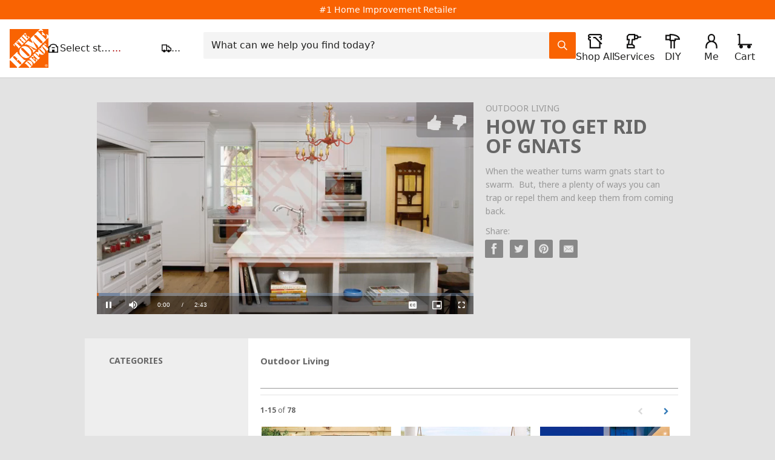

--- FILE ---
content_type: text/html; charset=UTF-8
request_url: https://videos.homedepot.com/detail/videos/outdoor-living/video/5856447433001/how-to-get-rid-of-gnats?autoStart=true
body_size: 10012
content:
<!DOCTYPE html>
<html lang="en-us">
  <head>
    <meta charset="utf-8">
    <meta name="viewport" content="width=device-width, initial-scale=1.0">
    <meta name="author" content="">
    
  <title>How to Get Rid of Gnats - Outdoor Living - How To Videos and Tips at The Home Depot</title>

<meta name="generator" content="Brightcove">
<meta http-equiv="x-ua-compatible" content="IE=edge">

<meta name="description" content="When the weather turns warm gnats start to swarm.  But, there a plenty of ways you can trap or repel them and keep them from coming back.">


  <meta name="google-site-verification" content="xIGpFD0TJlteI1CuDLAt-yOZbDKEPfONUjaGl0cSh2s" />


<meta property="og:url" content="https://videos.homedepot.com/detail/videos/outdoor-living/video/5856447433001/how-to-get-rid-of-gnats?autoStart=true">

  <meta property="og:image" content="https://cf-images.us-east-1.prod.boltdns.net/v1/static/66036796001/8b10c9fe-a4a7-4cad-85cc-1cb46cef1855/1a8803e6-af4d-4dc4-97a1-1cc6bffb9e08/1280x720/match/image.jpg">
  <meta property="og:image:url" content="https://cf-images.us-east-1.prod.boltdns.net/v1/static/66036796001/8b10c9fe-a4a7-4cad-85cc-1cb46cef1855/1a8803e6-af4d-4dc4-97a1-1cc6bffb9e08/1280x720/match/image.jpg">
  <meta property="og:title" content="How to Get Rid of Gnats">
  <meta property="og:description" content="When the weather turns warm gnats start to swarm.  But, there a plenty of ways you can trap or repel them and keep them from coming back.">
  <link rel="image_src" href="https://cf-images.us-east-1.prod.boltdns.net/v1/static/66036796001/8b10c9fe-a4a7-4cad-85cc-1cb46cef1855/1a8803e6-af4d-4dc4-97a1-1cc6bffb9e08/1280x720/match/image.jpg">
  <link rel="alternate" type="application/json+oembed" href="https://oembed.brightcove.com/?format=json&amp;maxwidth=480&amp;maxheight=270&amp;url=http%3A%2F%2Fplayers.brightcove.net%2F66036796001%2FrypBfiMjf_default%2Findex.html%3FvideoId%3D5856447433001" title="How to Get Rid of Gnats">

    <meta property="og:video:type" content="video/mp4">
    <meta property="og:video" content="https://house-fastly-signed-us-east-1-prod.brightcovecdn.com/media/v1/pmp4/static/clear/66036796001/8b10c9fe-a4a7-4cad-85cc-1cb46cef1855/f668a47f-5cb7-4b0a-a4cb-a0e8cdd29737/main.mp4?fastly_token=[base64]%3D%3D">
    <meta property="og:video:secure_url" content="https://house-fastly-signed-us-east-1-prod.brightcovecdn.com/media/v1/pmp4/static/clear/66036796001/8b10c9fe-a4a7-4cad-85cc-1cb46cef1855/f668a47f-5cb7-4b0a-a4cb-a0e8cdd29737/main.mp4?fastly_token=[base64]%3D%3D">

  <meta name="twitter:title" content="How to Get Rid of Gnats">
  <meta name="twitter:description" content="When the weather turns warm gnats start to swarm.  But, there a plenty of ways you can trap or repel them and keep them from coming back.">
  <meta name="twitter:image" content="https://cf-images.us-east-1.prod.boltdns.net/v1/static/66036796001/8b10c9fe-a4a7-4cad-85cc-1cb46cef1855/1a8803e6-af4d-4dc4-97a1-1cc6bffb9e08/1280x720/match/image.jpg">
  <meta name="twitter:image:width" content="480">
  <meta name="twitter:image:height" content="270">



<meta name="twitter:card" content="player">
<meta name="twitter:site" content="@HomeDepot">
<meta name="twitter:creator" content="@HomeDepot">


  <meta name="twitter:player" content="https://players.brightcove.net/66036796001/rypBfiMjf_default/index.html?videoId=5856447433001">
  <meta name="twitter:player:width" content="480">
  <meta name="twitter:player:height" content="270">
    <meta name="twitter:player:stream" content="https://house-fastly-signed-us-east-1-prod.brightcovecdn.com/media/v1/pmp4/static/clear/66036796001/8b10c9fe-a4a7-4cad-85cc-1cb46cef1855/f668a47f-5cb7-4b0a-a4cb-a0e8cdd29737/main.mp4?fastly_token=[base64]%3D%3D">
    <meta name="twitter:player:stream:content_type" content="video/mp4; codecs=&quot;avc1.42E01E1, mp4a.40.2&quot;">
<meta name="aprimo_source" content="Agency">
<meta name="owner" content="Creative Services">
<meta name="creator" content="Invodo">
<meta name="channel_of_origin" content="Creative Services">
<meta name="aprimo_video_type" content="Live-action">
<meta name="asset_category" content="Customer Guides and Projects">
<meta name="customer_guides_and_projects_type" content="How To Series: Project Guide">
<meta name="dam_department" content="28O-GRD/OUTDOOR">
<meta name="class" content="028-001-CHEMICALS">
<meta name="videotype" content="howto">
<meta name="department" content="Outdoors">

<link rel="publisher" href="https://plus.google.com/+HomeDepot">


      <link href="/stylesheet/marquee-v2/marquee_minimal" rel="stylesheet">
<link href="https://www.homedepot.com/favicon.ico" rel="shortcut icon">

    
    
    
    
    

  </head>

  <body>
    

    <a href="#category-list" class="sr-only">Skip to collection list</a>
    <a href="#video-grid" class="sr-only">Skip to video grid</a>


      <div class="customHeaderContainer">
    
  <!-- Start - Custom overrides for HomeDepot-->
<style>
body {
  background-color: #e3e3e3 !important;
}
.container_30 {
  box-shadow: none !important;
}
.customHeaderContainer {
  background: white;
}
.customHeaderContainer *, *:before, *:after {
  box-sizing: content-box;
  -webkit-box-sizing: content-box;
  -moz-box-sizing: content-box;
}

.customHeaderContainer .btn {
  height: inherit;
  padding-bottom: 8px;
}

.customHeaderContainer form button.btn {
  box-sizing: border-box;
  -webkit-box-sizing: border-box;
  -moz-box-sizing: border-box;  
}

.customHeaderContainer form button.btn-orange {
  background-color: #F96305;
}
</style>
<!-- End - Custom overrides for HomeDepot-->

<script type="text/javascript">
thd.WCS7 = function(){
    initializeCookieManager('.homedepot.com');  
    //keep WCS7 session alive
    var thdUsername = getTHDUserName();
    if(thdUsername !== '' && thdUsername.length !== 0) {
        $.ajax({url: 'https://www.homedepot.com/webapp/wcs/stores/servlet/KeepSessionAlive?storeId=10051&langId=-1&catalogId=10053', type: 'GET'});                  
    }
}();
</script>
<div id="container" class="container_30 clearfix">
    <!-- THD Header -->
 <script id="THDHeaderFooter" src="https://www.homedepot.com/hf/thirdparty/js/thd.include.third_party.js" hfapp-callertype="demo-app" channel="web" bootstrap="true"> </script>

</div>












  </div>


      


<div class="page-detail">
  <div class="container">
    <div class="row">
      <div class="col-xs-12">
        <div class="partial-video partial-video-standard">
  <div class="row">
    <div class="col-xs-12">
      <div class="bc-video-wrapper">
          <div style="width:100%;height:100%;display:block" itemscope itemtype="http://schema.org/VideoObject" itemprop="video">
    <style>
      .video-js {
        height: 100% !important;
        width: 100% !important;
        background-color: transparent;
      }
      .video-js .vjs-poster {
        background-color: transparent;
      }
    </style>
        <video
          id="performPlayer" 
          data-video-id="5856447433001"
          data-video-source="brightcove"
          data-video-name="How to Get Rid of Gnats"
          data-video-description="When the weather turns warm gnats start to swarm.  But, there a plenty of ways you can trap or repel them and keep them from coming back."
          data-bc-experience="How To Videos and Tips at The Home Depot"
          class="video-js" controls 
          autoplay
          
          
        ></video>

        <meta itemprop="name" content="How to Get Rid of Gnats">
        <link itemprop="thumbnailURL" content="https://cf-images.us-east-1.prod.boltdns.net/v1/static/66036796001/8b10c9fe-a4a7-4cad-85cc-1cb46cef1855/1a8803e6-af4d-4dc4-97a1-1cc6bffb9e08/1280x720/match/image.jpg">
        <span itemprop="thumbnail" itemscope itemtype="http://schema.org/ImageObject">
          <link itemprop="url" href="https://cf-images.us-east-1.prod.boltdns.net/v1/static/66036796001/8b10c9fe-a4a7-4cad-85cc-1cb46cef1855/1a8803e6-af4d-4dc4-97a1-1cc6bffb9e08/1280x720/match/image.jpg">
        </span>

        <link itemprop="embedURL" content="https://players.brightcove.net/66036796001/rypBfiMjf_default/index.html?videoId=5856447433001">
        <meta itemprop="duration" content="PT2M43.947S">
        <meta itemprop="description" content="When the weather turns warm gnats start to swarm.  But, there a plenty of ways you can trap or repel them and keep them from coming back.">
        <meta itemprop="uploadDate" content="2018-11-01T18:51:24.050Z">

  </div>


      </div>
      <div class="bc-video-info-wrapper">
            <span class="bc-label bc-label-category">Outdoor Living</span>

          <h1 class="video-name">How to Get Rid of Gnats</h1>
          <div class="video-description">When the weather turns warm gnats start to swarm.  But, there a plenty of ways you can trap or repel them and keep them from coming back.</div>
          
          
          <div id="share-container" class="content-editable share" data-id="share" data-scope="site" data-editor="share">
  <h5>Share:</h5>

  <ul class="list list-inline">
    <li>
      <a href="https://www.facebook.com/dialog/share?app_id=870555336312529&amp;display=popup&amp;href=https%3A%2F%2Fvideos.homedepot.com%2Fdetail%2Fvideos%2Foutdoor-living%2Fvideo%2F5856447433001%2Fhow-to-get-rid-of-gnats%3FautoStart%3Dtrue&amp;caption=From%20How%20To%20Videos%20and%20Tips%20at%20The%20Home%20Depot&amp;name=How%20to%20Get%20Rid%20of%20Gnats&amp;picture=https%3A%2F%2Fcf-images.us-east-1.prod.boltdns.net%2Fv1%2Fstatic%2F66036796001%2F8b10c9fe-a4a7-4cad-85cc-1cb46cef1855%2F1a8803e6-af4d-4dc4-97a1-1cc6bffb9e08%2F1280x720%2Fmatch%2Fimage.jpg&amp;redirect_uri=https%3A%2F%2Fredirect.bcvp0rtal.com%2Ffb%2F5844%3Fredirect%3Dhttps%253A%252F%252Fvideos.homedepot.com&amp;description=When%20the%20weather%20turns%20warm%20gnats%20start%20to%20swarm.%20%20But%2C%20there%20a%20plenty%20of%20ways%20you%20can%20trap%20or%20repel%20them%20and%20keep%20them%20from%20coming%20back." target="_blank" rel="nofollow" data-media="facebook">
        <i class="fa icon-fb icon-fb-dark">&nbsp;</i>
      </a>
    </li>

    <li>
      <a href="https://twitter.com/intent/tweet?text=Check%20out%20this%20site!%20https%3A%2F%2Fvideos.homedepot.com%2Fdetail%2Fvideos%2Foutdoor-living%2Fvideo%2F5856447433001%2Fhow-to-get-rid-of-gnats%3FautoStart%3Dtrue&amp;via=HomeDepot&amp;related=HomeDepot" target="_blank" rel="nofollow" data-media="twitter">
        <i class="fa icon-twitter icon-twitter-dark">&nbsp;</i>
      </a>
    </li>




    <li>
      <a href="https://pinterest.com/pin/create/button/?url=https%3A%2F%2Fvideos.homedepot.com%2Fdetail%2Fvideos%2Foutdoor-living%2Fvideo%2F5856447433001%2Fhow-to-get-rid-of-gnats%3FautoStart%3Dtrue&amp;media=https%3A%2F%2Fcf-images.us-east-1.prod.boltdns.net%2Fv1%2Fstatic%2F66036796001%2F8b10c9fe-a4a7-4cad-85cc-1cb46cef1855%2F1a8803e6-af4d-4dc4-97a1-1cc6bffb9e08%2F1280x720%2Fmatch%2Fimage.jpg&amp;description=When%20the%20weather%20turns%20warm%20gnats%20start%20to%20swarm.%20%20But%2C%20there%20a%20plenty%20of%20ways%20you%20can%20trap%20or%20repel%20them%20and%20keep%20them%20from%20coming%20back." target="_blank" rel="nofollow" data-media="pinterest">
        <i class="fa icon-pinterest icon-pinterest-dark">&nbsp;</i>
      </a>
    </li>

    <li>
      <a href="mailto:?subject=How%20to%20Get%20Rid%20of%20Gnats&amp;body=When%20the%20weather%20turns%20warm%20gnats%20start%20to%20swarm.%20%20But%2C%20there%20a%20plenty%20of%20ways%20you%20can%20trap%20or%20repel%20them%20and%20keep%20them%20from%20coming%20back.%0A%0Ahttps%3A%2F%2Fvideos.homedepot.com%2Fdetail%2Fvideos%2Foutdoor-living%2Fvideo%2F5856447433001%2Fhow-to-get-rid-of-gnats%3FautoStart%3Dtrue" rel="nofollow" data-media="email">
        <i class="fa icon-envelope icon-envelope-dark">&nbsp;</i>
      </a>
    </li>
  </ul>
</div>

      </div>
    </div>
  </div>
</div>

      </div>
    </div>
  </div>

    <div class="bc-video-browser">
      <div class="container">
        <div class="row row-video-browser">
          <div class="content-editable" data-id="categories" data-scope="site" data-editor="categories">
            <div class="bc-video-browser-inner">
              <a name="category-list" aria-hidden="true"></a>
              <div id="bc-category-list" class="col-sm-3">
                
<h1 class="h1 category-list-label ">categories</h1>


              </div>
              <a name="video-grid" aria-hidden="true"></a>
              <div id="bc-video-grid" class="col-sm-9">
                <div class="bc-video-browser-grid">
  <div class="bc-video-browser-grid-top">

      <div id="bc-breadcrumbs" class=""></div>
      <nav id="secondary-nav"></nav>
  </div>

  <div class="pagination-header">
    <div class="bc-pagination clearfix">
      <p class="pull-left">
        <span class="sr-only">Currently loaded videos are 1 through 15 of 78 total videos.</span>
        <span class="bc-pagination-range" aria-hidden="true">1-15</span>
        <span class="bc-pagination-seperator" aria-hidden="true">of</span>
        <span class="bc-pagination-total" aria-hidden="true">78</span>
      </p>
      <div class="pull-right">
          <div class="bc-pagination-left disabled"><span class="sr-only">First page loaded, no previous page available</span><span class="fa fa-chevron-left" aria-hidden="true"></span></div>

          <a href="#category/videos/outdoor-living/1" class="bc-pagination-right"><span class="sr-only">Load Next Page</span><span class="fa fa-chevron-right"></span></a>
      </div>

      <!-- sorting start -->
      <!-- sorting end -->
    </div>
  </div>

  <hr aria-hidden="true" />

  <div id="bc-video-grid-container">
    <div class="bc-video-grid-items">
        <div class="bc-video-grid-item">
          <a href="/detail/videos/outdoor-living/video/6052191740001/how-to-select-a-pool-pump?autoStart=true">
            <div class="bc-video-thumbnail">
              <img class="bc-image-loader" data-bc-src="https://cf-images.us-east-1.prod.boltdns.net/v1/static/66036796001/e576ce7b-a76f-44e9-9025-ff21a1b678ed/962a5ee1-7b0f-4398-8afb-abcfe2d03024/1280x720/match/image.jpg" data-bc-alt="How to Select a Pool Pump">
              <!-- <img src="https://images.gallerysites.net?image=https%3A%2F%2Fcf-images.us-east-1.prod.boltdns.net%2Fv1%2Fstatic%2F66036796001%2Fe576ce7b-a76f-44e9-9025-ff21a1b678ed%2F962a5ee1-7b0f-4398-8afb-abcfe2d03024%2F1280x720%2Fmatch%2Fimage.jpg&width=460&height=260" alt="How to Select a Pool Pump"> -->
              <div class="bc-video-timestamp">1:04</div>
            </div>
            <div class="caption">
              How to Select a Pool Pump
            </div>
          </a>
        </div>
        <div class="bc-video-grid-item">
          <a href="/detail/videos/outdoor-living/video/6052183228001/porch-ideas?autoStart=true">
            <div class="bc-video-thumbnail">
              <img class="bc-image-loader" data-bc-src="https://cf-images.us-east-1.prod.boltdns.net/v1/static/66036796001/d7b464e1-f572-479b-977a-827f315f9a09/790f98a1-eea2-4014-9f05-8d31deda7d94/1280x720/match/image.jpg" data-bc-alt="Porch Ideas">
              <!-- <img src="https://images.gallerysites.net?image=https%3A%2F%2Fcf-images.us-east-1.prod.boltdns.net%2Fv1%2Fstatic%2F66036796001%2Fd7b464e1-f572-479b-977a-827f315f9a09%2F790f98a1-eea2-4014-9f05-8d31deda7d94%2F1280x720%2Fmatch%2Fimage.jpg&width=460&height=260" alt="Porch Ideas"> -->
              <div class="bc-video-timestamp">1:59</div>
            </div>
            <div class="caption">
              Porch Ideas
            </div>
          </a>
        </div>
        <div class="bc-video-grid-item">
          <a href="/detail/videos/outdoor-living/video/6047400409001/ideas-for-lighting-up-your-deck?autoStart=true">
            <div class="bc-video-thumbnail">
              <img class="bc-image-loader" data-bc-src="https://cf-images.us-east-1.prod.boltdns.net/v1/static/66036796001/360b6d1b-9f25-4d28-90c7-3d1dd7baeb8e/174954f2-71b2-4f18-8e4a-21e033b02f32/1280x720/match/image.jpg" data-bc-alt="Ideas for Lighting Up Your Deck">
              <!-- <img src="https://images.gallerysites.net?image=https%3A%2F%2Fcf-images.us-east-1.prod.boltdns.net%2Fv1%2Fstatic%2F66036796001%2F360b6d1b-9f25-4d28-90c7-3d1dd7baeb8e%2F174954f2-71b2-4f18-8e4a-21e033b02f32%2F1280x720%2Fmatch%2Fimage.jpg&width=460&height=260" alt="Ideas for Lighting Up Your Deck"> -->
              <div class="bc-video-timestamp">2:15</div>
            </div>
            <div class="caption">
              Ideas for Lighting Up Your Deck
            </div>
          </a>
        </div>
        <div class="bc-video-grid-item">
          <a href="/detail/videos/outdoor-living/video/6046612065001/best-grills-for-your-yard?autoStart=true">
            <div class="bc-video-thumbnail">
              <img class="bc-image-loader" data-bc-src="https://cf-images.us-east-1.prod.boltdns.net/v1/static/66036796001/a0f7f5f5-1c28-4802-9b65-8a04a30d7a3a/6dadaa01-0058-4fc5-ac82-de6f8a94319a/1280x720/match/image.jpg" data-bc-alt="Best Grills for Your Yard">
              <!-- <img src="https://images.gallerysites.net?image=https%3A%2F%2Fcf-images.us-east-1.prod.boltdns.net%2Fv1%2Fstatic%2F66036796001%2Fa0f7f5f5-1c28-4802-9b65-8a04a30d7a3a%2F6dadaa01-0058-4fc5-ac82-de6f8a94319a%2F1280x720%2Fmatch%2Fimage.jpg&width=460&height=260" alt="Best Grills for Your Yard"> -->
              <div class="bc-video-timestamp">2:01</div>
            </div>
            <div class="caption">
              Best Grills for Your Yard
            </div>
          </a>
        </div>
        <div class="bc-video-grid-item">
          <a href="/detail/videos/outdoor-living/video/6045405537001/water-resistant-vs-water-repellent-vs-waterproof?autoStart=true">
            <div class="bc-video-thumbnail">
              <img class="bc-image-loader" data-bc-src="https://cf-images.us-east-1.prod.boltdns.net/v1/static/66036796001/efda7601-0ecf-4e30-9bfc-9405a50921a2/1e8f22ef-9984-4b8d-b313-282535910b96/1280x720/match/image.jpg" data-bc-alt="Water-resistant vs Water-repellent vs Waterproof">
              <!-- <img src="https://images.gallerysites.net?image=https%3A%2F%2Fcf-images.us-east-1.prod.boltdns.net%2Fv1%2Fstatic%2F66036796001%2Fefda7601-0ecf-4e30-9bfc-9405a50921a2%2F1e8f22ef-9984-4b8d-b313-282535910b96%2F1280x720%2Fmatch%2Fimage.jpg&width=460&height=260" alt="Water-resistant vs Water-repellent vs Waterproof"> -->
              <div class="bc-video-timestamp">1:03</div>
            </div>
            <div class="caption">
              Water-resistant vs Water-repellent vs Waterproof
            </div>
          </a>
        </div>
        <div class="bc-video-grid-item">
          <a href="/detail/videos/outdoor-living/video/6042909170001/best-smokers-for-the-bbq-enthusiast?autoStart=true">
            <div class="bc-video-thumbnail">
              <img class="bc-image-loader" data-bc-src="https://cf-images.us-east-1.prod.boltdns.net/v1/static/66036796001/2cecc234-af6f-4701-8253-ff9a95e9ce9b/ced2f1c1-9455-4a5b-b046-a777205d41d4/1280x720/match/image.jpg" data-bc-alt="Best Smokers for the BBQ Enthusiast">
              <!-- <img src="https://images.gallerysites.net?image=https%3A%2F%2Fcf-images.us-east-1.prod.boltdns.net%2Fv1%2Fstatic%2F66036796001%2F2cecc234-af6f-4701-8253-ff9a95e9ce9b%2Fced2f1c1-9455-4a5b-b046-a777205d41d4%2F1280x720%2Fmatch%2Fimage.jpg&width=460&height=260" alt="Best Smokers for the BBQ Enthusiast"> -->
              <div class="bc-video-timestamp">1:26</div>
            </div>
            <div class="caption">
              Best Smokers for the BBQ Enthusiast
            </div>
          </a>
        </div>
        <div class="bc-video-grid-item">
          <a href="/detail/videos/outdoor-living/video/5858771871001/how-to-grow-grass?autoStart=true">
            <div class="bc-video-thumbnail">
              <img class="bc-image-loader" data-bc-src="https://cf-images.us-east-1.prod.boltdns.net/v1/static/66036796001/8ffa868c-d1dc-4386-9cfe-cfbbae65b7a8/8ae18fad-374d-44e8-9fc8-5a846785e46e/1280x720/match/image.jpg" data-bc-alt="How to Grow Grass">
              <!-- <img src="https://images.gallerysites.net?image=https%3A%2F%2Fcf-images.us-east-1.prod.boltdns.net%2Fv1%2Fstatic%2F66036796001%2F8ffa868c-d1dc-4386-9cfe-cfbbae65b7a8%2F8ae18fad-374d-44e8-9fc8-5a846785e46e%2F1280x720%2Fmatch%2Fimage.jpg&width=460&height=260" alt="How to Grow Grass"> -->
              <div class="bc-video-timestamp">1:47</div>
            </div>
            <div class="caption">
              How to Grow Grass
            </div>
          </a>
        </div>
        <div class="bc-video-grid-item">
          <a href="/detail/videos/outdoor-living/video/5985362961001/types-of-grass-seeds?autoStart=true">
            <div class="bc-video-thumbnail">
              <img class="bc-image-loader" data-bc-src="https://cf-images.us-east-1.prod.boltdns.net/v1/static/66036796001/8c923800-2871-4600-904b-9aeac677a9b7/1adf4f90-e0e4-4649-bb8a-d136fcefe03d/1280x720/match/image.jpg" data-bc-alt="Types of Grass Seeds">
              <!-- <img src="https://images.gallerysites.net?image=https%3A%2F%2Fcf-images.us-east-1.prod.boltdns.net%2Fv1%2Fstatic%2F66036796001%2F8c923800-2871-4600-904b-9aeac677a9b7%2F1adf4f90-e0e4-4649-bb8a-d136fcefe03d%2F1280x720%2Fmatch%2Fimage.jpg&width=460&height=260" alt="Types of Grass Seeds"> -->
              <div class="bc-video-timestamp">1:59</div>
            </div>
            <div class="caption">
              Types of Grass Seeds
            </div>
          </a>
        </div>
        <div class="bc-video-grid-item">
          <a href="/detail/videos/outdoor-living/video/5856447433001/how-to-get-rid-of-gnats?autoStart=true">
            <div class="bc-video-thumbnail">
              <img class="bc-image-loader" data-bc-src="https://cf-images.us-east-1.prod.boltdns.net/v1/static/66036796001/8b10c9fe-a4a7-4cad-85cc-1cb46cef1855/1a8803e6-af4d-4dc4-97a1-1cc6bffb9e08/1280x720/match/image.jpg" data-bc-alt="How to Get Rid of Gnats">
              <!-- <img src="https://images.gallerysites.net?image=https%3A%2F%2Fcf-images.us-east-1.prod.boltdns.net%2Fv1%2Fstatic%2F66036796001%2F8b10c9fe-a4a7-4cad-85cc-1cb46cef1855%2F1a8803e6-af4d-4dc4-97a1-1cc6bffb9e08%2F1280x720%2Fmatch%2Fimage.jpg&width=460&height=260" alt="How to Get Rid of Gnats"> -->
              <div class="bc-video-timestamp">2:43</div>
            </div>
            <div class="caption">
              How to Get Rid of Gnats
            </div>
          </a>
        </div>
        <div class="bc-video-grid-item">
          <a href="/detail/videos/outdoor-living/video/5858318571001/installing-low-voltage-landscape-lighting?autoStart=true">
            <div class="bc-video-thumbnail">
              <img class="bc-image-loader" data-bc-src="https://cf-images.us-east-1.prod.boltdns.net/v1/static/66036796001/12025567-6bef-4f05-96c9-2f6e5a27507e/18567d92-399b-4537-913e-71dd16086f9c/1280x720/match/image.jpg" data-bc-alt="Installing Low Voltage Landscape Lighting">
              <!-- <img src="https://images.gallerysites.net?image=https%3A%2F%2Fcf-images.us-east-1.prod.boltdns.net%2Fv1%2Fstatic%2F66036796001%2F12025567-6bef-4f05-96c9-2f6e5a27507e%2F18567d92-399b-4537-913e-71dd16086f9c%2F1280x720%2Fmatch%2Fimage.jpg&width=460&height=260" alt="Installing Low Voltage Landscape Lighting"> -->
              <div class="bc-video-timestamp">3:57</div>
            </div>
            <div class="caption">
              Installing Low Voltage Landscape Lighting
            </div>
          </a>
        </div>
        <div class="bc-video-grid-item">
          <a href="/detail/videos/outdoor-living/video/5856430948001/how-to-remove-a-tree?autoStart=true">
            <div class="bc-video-thumbnail">
              <img class="bc-image-loader" data-bc-src="https://cf-images.us-east-1.prod.boltdns.net/v1/static/66036796001/03b0db8f-5d2f-43f6-a791-0b62873b25de/5f368133-7ff3-4d14-b75b-2ad276bf559e/1280x720/match/image.jpg" data-bc-alt="How to Remove a Tree">
              <!-- <img src="https://images.gallerysites.net?image=https%3A%2F%2Fcf-images.us-east-1.prod.boltdns.net%2Fv1%2Fstatic%2F66036796001%2F03b0db8f-5d2f-43f6-a791-0b62873b25de%2F5f368133-7ff3-4d14-b75b-2ad276bf559e%2F1280x720%2Fmatch%2Fimage.jpg&width=460&height=260" alt="How to Remove a Tree"> -->
              <div class="bc-video-timestamp">2:25</div>
            </div>
            <div class="caption">
              How to Remove a Tree
            </div>
          </a>
        </div>
        <div class="bc-video-grid-item">
          <a href="/detail/videos/outdoor-living/video/5853019524001/best-snowblowers:-how-to-choose?autoStart=true">
            <div class="bc-video-thumbnail">
              <img class="bc-image-loader" data-bc-src="https://cf-images.us-east-1.prod.boltdns.net/v1/static/66036796001/e7047ed1-8777-46da-8f16-152ee9cabeb8/2115ea31-6032-4b54-9767-7f4d9b5976a2/1280x720/match/image.jpg" data-bc-alt="Best Snowblowers:  How to Choose">
              <!-- <img src="https://images.gallerysites.net?image=https%3A%2F%2Fcf-images.us-east-1.prod.boltdns.net%2Fv1%2Fstatic%2F66036796001%2Fe7047ed1-8777-46da-8f16-152ee9cabeb8%2F2115ea31-6032-4b54-9767-7f4d9b5976a2%2F1280x720%2Fmatch%2Fimage.jpg&width=460&height=260" alt="Best Snowblowers:  How to Choose"> -->
              <div class="bc-video-timestamp">1:33</div>
            </div>
            <div class="caption">
              Best Snowblowers:  How to Choose
            </div>
          </a>
        </div>
        <div class="bc-video-grid-item">
          <a href="/detail/videos/outdoor-living/video/5856427515001/how-to-get-rid-of-poison-ivy?autoStart=true">
            <div class="bc-video-thumbnail">
              <img class="bc-image-loader" data-bc-src="https://cf-images.us-east-1.prod.boltdns.net/v1/static/66036796001/c0eb588c-1a83-4697-91ff-e3983120c306/a101247a-52d0-466c-9642-8007aa977576/1280x720/match/image.jpg" data-bc-alt="How to Get Rid of Poison Ivy">
              <!-- <img src="https://images.gallerysites.net?image=https%3A%2F%2Fcf-images.us-east-1.prod.boltdns.net%2Fv1%2Fstatic%2F66036796001%2Fc0eb588c-1a83-4697-91ff-e3983120c306%2Fa101247a-52d0-466c-9642-8007aa977576%2F1280x720%2Fmatch%2Fimage.jpg&width=460&height=260" alt="How to Get Rid of Poison Ivy"> -->
              <div class="bc-video-timestamp">2:16</div>
            </div>
            <div class="caption">
              How to Get Rid of Poison Ivy
            </div>
          </a>
        </div>
        <div class="bc-video-grid-item">
          <a href="/detail/videos/outdoor-living/video/5477458944001/how-to-build-a-fire-pit?autoStart=true">
            <div class="bc-video-thumbnail">
              <img class="bc-image-loader" data-bc-src="https://cf-images.us-east-1.prod.boltdns.net/v1/static/66036796001/d6e56447-cb36-46e2-bfbb-5a14791964d1/58198bf2-2b97-452a-8aff-2d552e7332d4/1280x720/match/image.jpg" data-bc-alt="How to Build a Fire Pit">
              <!-- <img src="https://images.gallerysites.net?image=https%3A%2F%2Fcf-images.us-east-1.prod.boltdns.net%2Fv1%2Fstatic%2F66036796001%2Fd6e56447-cb36-46e2-bfbb-5a14791964d1%2F58198bf2-2b97-452a-8aff-2d552e7332d4%2F1280x720%2Fmatch%2Fimage.jpg&width=460&height=260" alt="How to Build a Fire Pit"> -->
              <div class="bc-video-timestamp">3:21</div>
            </div>
            <div class="caption">
              How to Build a Fire Pit
            </div>
          </a>
        </div>
        <div class="bc-video-grid-item">
          <a href="/detail/videos/outdoor-living/video/5807540759001/how-to-prepare-for-a-hurricane?autoStart=true">
            <div class="bc-video-thumbnail">
              <img class="bc-image-loader" data-bc-src="https://cf-images.us-east-1.prod.boltdns.net/v1/static/66036796001/2ca45946-d8c6-42a7-8c6f-bfab338e08a8/220504d5-5464-437d-b176-c1659acf6a0c/1280x720/match/image.jpg" data-bc-alt="How to Prepare for a Hurricane ">
              <!-- <img src="https://images.gallerysites.net?image=https%3A%2F%2Fcf-images.us-east-1.prod.boltdns.net%2Fv1%2Fstatic%2F66036796001%2F2ca45946-d8c6-42a7-8c6f-bfab338e08a8%2F220504d5-5464-437d-b176-c1659acf6a0c%2F1280x720%2Fmatch%2Fimage.jpg&width=460&height=260" alt="How to Prepare for a Hurricane "> -->
              <div class="bc-video-timestamp">2:03</div>
            </div>
            <div class="caption">
              How to Prepare for a Hurricane 
            </div>
          </a>
        </div>
    </div>
  </div>

  <hr aria-hidden="true" />

  <div class="pagination-footer">
    <div class="bc-pagination clearfix">
      <p class="pull-left">
        <span class="sr-only">Currently loaded videos are 1 through 15 of 78 total videos.</span>
        <span class="bc-pagination-range" aria-hidden="true">1-15</span>
        <span class="bc-pagination-seperator" aria-hidden="true">of</span>
        <span class="bc-pagination-total" aria-hidden="true">78</span>
      </p>
      <div class="pull-right">
          <div class="bc-pagination-left disabled"><span class="sr-only">First page loaded, no previous page available</span><span class="fa fa-chevron-left" aria-hidden="true"></span></div>

          <a href="#category/videos/outdoor-living/1" class="bc-pagination-right"><span class="sr-only">Load Next Page</span><span class="fa fa-chevron-right"></span></a>
      </div>
    </div>
  </div>
</div>

              </div>
            </div>
          </div>

            





        </div>
      </div>
    </div>
</div>

    
  <div class="customFooterContainer">
     
  </div>

    <script>
  /*
  Inject global config in here before any of the JS that uses it..
   */
  (function (global) {
    global.BCLS = global.BCLS || {};
    global.bc_gallery = global.bc_gallery || {};
    global.bcGallery = global.bcGallery || {};
    global.BCLS.imageTranscoder = 'https\x3A\x2F\x2Fimages.gallerysites.net';

    global.baseUrl = '';
    global.playerBackground = '\x23e3e3e3';
    global.isPreview =  false ;
    global.locale = {"language":"en-us","momentLng":"en"};
    global.site = {
      name: 'How\x20To\x20Videos\x20and\x20Tips\x20at\x20The\x20Home\x20Depot',
      slug: 'site-5844',
      search: {
        enabled: false
},
      sorting: {
        enabled: false
},
      seo: {"customFields":true,"enableLinkRelCanonical":false,"disableVideoTitleInUrl":false},
      activePage: "detail",
      indexPageReplace: '',
      share: {"inlinePlayback":{"facebook":true,"twitter":true,"gplus":false,"linkedin":false,"pinterest":false},"media":{"facebook":true,"facebookMsgEnabled":false,"twitter":true,"twitterMsgEnabled":false,"gplus":false,"gplusMsgEnabled":false,"linkedin":false,"linkedinMsgEnabled":false,"tumblrMsgEnabled":false,"pinterest":true,"pinterestMsgEnabled":false,"email":true,"emailMsgEnabled":false,"code":false},"color":"dark","colorWasSelected":false},
      redirect: {"baseUrl":"https:\x2F\x2Fredirect.bcvp0rtal.com\x2F","redirectUrl":"https:\x2F\x2Fvideos.homedepot.com","facebookAppId":870555336312529},
      isMobile: false,
      autoplayNext: false,
      relatedLinks: true ,
      isEdit: false
              ,
      useLongDescription: true,
      useInlinePlaybackMobile: false
              ,
      dynamicCustom: {
          burgerMenu: null,
          hideCarouselThumbnails: null,
          hideCarouselChevrons: null,
          sidebarFooter: null,
          groupedFooter: null,
          showFullVideoDescription: null,
          dynamicCategoryLoad: "static",
          // 'crop' (default) | 'maintain' | 'stretch'
          "liveEventBackgroundFit_index": null,
          "liveEventBackgroundFit_index-live": null,
          "liveEventBackgroundFit_index-post": null
      }
    };

    global.query = {};

    global.bc_gallery.player = {
      account: 66036796001,
      id: "rypBfiMjf"
    };
    global.bcGallery.mute = false;

    global.bcGallery.templatePath = '\x2Fbc-template\x2Fmarquee-v2\x2F2\x2Ftemplates';
    global.bcGallery.getTemplatePath = function (url) {
      return '\x2Fbc-template\x2Fmarquee-v2\x2F2\x2Ftemplates' + url;
    };

    global.addons = {
        eloquaId: '',
        marketoId: '',
        gaId: ''
    };
    global.BCLS.videos = {
      nextPage: '1',
      prevPage: 'false'
    };
        global.currentVideo = {
          id: '5856447433001',
          displayName: 'How\x20to\x20Get\x20Rid\x20of\x20Gnats',
          referenceId: '5856447433001',
          duration: 163947
        };

    global.category = {
      slug: 'outdoor-living',
      name: 'Outdoor\x20Living',
      id: '582e1e1a67f118a45e0000be',
      children: [
      ]
    };

    global.categories = [{"id":"5670416400b973dc5c00007a","slug":"appliances","name":"Appliances","parent":null},{"id":"53bc2bfb9c85fa4b2400008b","slug":"bath","name":"Bath","parent":null},{"id":"5bd9b52b35d1b7e5b2fe9b4c","slug":"buying-guides","name":"Buying\x20Guides","parent":null},{"id":"5be2f613c78edc926cbd2fee","slug":"controlling-pests","name":"Controlling\x20Pests","parent":null},{"id":"5464c4761cc279b648000033","slug":"decor","name":"Decor","parent":null},{"id":"58e68cf713faa94de50f24bc","slug":"diy-projects-ideas","name":"DIY\x20Projects\x20\x26\x20Ideas","parent":null},{"id":"54652334f90d8ab348000077","slug":"doors-windows","name":"Doors\x20\x26\x20Windows\x20","parent":null},{"id":"54650d241cc279b64800005b","slug":"electrical","name":"Electrical","parent":null},{"id":"56afb4c8da922bb055000088","slug":"fencing","name":"Fencing","parent":null},{"id":"53cfd54feb0107385e000084","slug":"flooring","name":"Flooring","parent":null},{"id":"552d4855ed15e2db6700000a","slug":"get-it-installed","name":"Get\x20it\x20Installed","parent":null},{"id":"567024cf374d78f058000080","slug":"heating-cooling","name":"Heating\x20\x26\x20Cooling","parent":null},{"id":"561ea235528001e00f000037","slug":"holiday","name":"Holiday","parent":null},{"id":"53cd7109dca832582f00008f","slug":"kitchen","name":"Kitchen","parent":null},{"id":"538c8fcf320272e301000012","slug":"lawn-and-garden","name":"Lawn\x20and\x20Garden","parent":null},{"id":"546517721cc279b64800005c","slug":"lighting","name":"Lighting","parent":null},{"id":"55896b4cc7cd1cb34b000050","slug":"lumber-building-materials","name":"Lumber\x2FBuilding\x20Materials","parent":null},{"id":"582e1e1a67f118a45e0000be","slug":"outdoor-living","name":"Outdoor\x20Living","parent":null},{"id":"538c8f79320272e301000011","slug":"paint","name":"Paint","parent":null},{"id":"5798d4e3c1e1242d4000002f","slug":"smart-home","name":"Smart\x20Home","parent":null},{"id":"54661ea077ccc3b44800006e","slug":"storage","name":"Storage","parent":null},{"id":"56eab509b3b6552125000006","slug":"winterization","name":"Winterization","parent":null}];

    global.translations = {"categories":"categories","more":"more","of":"of","search":"Search","searchResults":"search\x20results","searchResultsDetails":"Your\x20search\x20for\x20\x3Cspan\x20class\x3D\x27highlight\x20search-term\x27\x3E{{query.q}}\x3C\x2Fspan\x3E\x20produced\x20\x3Cspan\x20class\x3D\x27highlight\x20search-count\x27\x3E{{videos.totalCount}}\x3C\x2Fspan\x3E\x20results","searchResultsDetailsMobile":"\x3Cspan\x20class\x3D\x27search-count\x27\x3E{{videos.totalCount}}\x3C\x2Fspan\x3E\x20results","categoryResultsDetailsMobile":"\x3Cspan\x20class\x3D\x27search-count\x27\x3E{{videos.totalCount}}\x3C\x2Fspan\x3E\x20videos","toggleNavigation":"toggle\x20navigation","downloadVideo":"download\x20video","downloadHelp":"You\x20may\x20have\x20to\x20right\x20click\x20and\x20choose\x20\x27Save\x20Link\x20As...\x27","completeRequiredFields":"please\x20complete\x20all\x20required\x20fields","requiredField":"required\x20field","relatedLink":"related\x20link","showMoreVideos":"show\x20more\x20videos","share":"Share","noPlayerError":"no\x20player\x20configured\x20for\x20site","noVideoError":"no\x20video\x20to\x20display","stayConnected":"stay\x20connected","First\x20Name":"First\x20Name","Last\x20Name":"Last\x20Name","Email":"Email","Country":"Country","Industry":"Industry","Company\x20Name":"Company\x20Name","shareCode":"Embed\x20Code","shareLink":"Share\x20Link","sortBy":"Sort:","recommended":"Recommended","alphabetically":"A-Z","alphabeticallyReverse":"Z-A","mostViewed":"Most\x20Viewed","mostRecent":"Most\x20Recent","oldestFirst":"Oldest\x20First","your-brand":"[Your\x20Brand]","your-brand-footer":"[Your\x20Brand]","contact":"Contact","all-rights-reserved":"All\x20Rights\x20Reserved","like-on-fb":"Like\x20on\x20Facebook","follow-on-twitter":"Follow\x20on\x20X","share-on-gplus":"Share\x20on\x20Google\x20Plus","connect-on-linkedin":"Connect\x20on\x20LinkedIn","placeholder-caps":"PLACEHOLDER","placeholder-lc":"placeholder","share-col":"Share:","left-footer-links":"Left\x20Footer\x20Links","center-footer-links":"Center\x20Footer\x20Links","right-footer-links":"Right\x20Footer\x20Links","brand":"Brand","share-twitter-default":"Check\x20out\x20this\x20site\x21\x20__videoURL__","share-event-twitter-default":"Check\x20out\x20this\x20event\x21\x20[[PAGE_URL]]","LIVE":"LIVE","liveNow":"Live\x20now","upcomingEvent":"Upcoming\x20event","errorCode":"Error\x20Code:\x20__statusCode__","custom-html-display-here":"Custom\x20HTML\x20will\x20display\x20here.\x20See\x20it\x20in\x20Responsive\x20Preview\x20mode.","errors":{"400":{"title":"Bad\x20Request","description":"Sorry,\x20your\x20request\x20was\x20not\x20valid.\x20Please\x20ensure\x20the\x20URL\x20is\x20correct\x20and\x20try\x20again."},"403":{"title":"Access\x20Denied","description":"Sorry,\x20you\x20are\x20not\x20authorized\x20to\x20view\x20this\x20page."},"404":{"title":"Page\x20Not\x20Found","description":"Sorry,\x20we\x20can\x27t\x20find\x20the\x20page\x20you\x20requested.","descriptionWithUrl":"Sorry,\x20we\x20can\x27t\x20find\x20the\x20page\x20you\x20requested.\x20Return\x20to\x20the\x20\x3Ca\x20href\x3D\"__siteUrl__\"\x3Ehome\x20page\x3C\x2Fa\x3E."},"429":{"title":"Request\x20Limit\x20Exceeded","description":"Sorry,\x20your\x20request\x20limit\x20has\x20been\x20reached.\x20Please\x20try\x20again\x20later."},"498":{"title":"Link\x20Expired","description":"This\x20link\x20is\x20a\x20temporary\x20preview\x20link\x20and\x20no\x20longer\x20available."},"500":{"title":"Internal\x20Server\x20Error","description":"Sorry,\x20an\x20error\x20occurred.\x20Please\x20try\x20again\x20later."},"default":{"title":"Unknown\x20Error","description":"An\x20unknown\x20error\x20has\x20occurred.\x20Please\x20try\x20again\x20later."}},"back-to-home":"Back\x20to\x20Homepage","back-to-home-mobile":"Back\x20to\x20Home","read-more":"Read\x20More","read-less":"Read\x20Less","search-videos":"Search\x20Videos","load-more":"Load\x20More","collections":"Collections","company":"Company","search-and-browse":"Search\x20and\x20Browse\x20Videos","sort-by":"Sort\x20By:","browse-videos":"Browse\x20Videos","stay-connected":"Stay\x20Connected","viewMoreIn":"View\x20more\x20in"};

    global.constants = {"SHARE_TOKENS":{"VIDEO_URL":"[[VIDEO_URL]]","VIDEO_TITLE":"[[VIDEO_TITLE]]","VIDEO_SHORT_DESC":"[[VIDEO_SHORT_DESC]]","VIDEO_RELATED_LINK_URL":"[[VIDEO_RELATED_LINK_URL]]","PAGE_URL":"[[PAGE_URL]]","EVENT_TITLE":"[[EVENT_TITLE]]","EVENT_DESC":"[[EVENT_DESC]]"},"SHARE_CONFIG":{"TWITTER_SHORT_URL_CHAR_COUNT":23},"SVG_PATHS":{"chevron-down":"M7.41,8.58L12,13.17L16.59,8.58L18,10L12,16L6,10L7.41,8.58Z","chevron-up":"M7.41,15.41L12,10.83L16.59,15.41L18,14L12,8L6,14L7.41,15.41Z","chevron-right":"M8.59,16.58L13.17,12L8.59,7.41L10,6L16,12L10,18L8.59,16.58Z","close":"M19,6.41L17.59,5L12,10.59L6.41,5L5,6.41L10.59,12L5,17.59L6.41,19L12,13.41L17.59,19L19,17.59L13.41,12L19,6.41Z"}};
  })(this);
</script>
  <script src="//players.brightcove.net/66036796001/rypBfiMjf_default/index.min.js"></script>

    
    <script src="/bc-template/marquee-v2/2/templates/sites/marquee-v2/js/dist/all-c4c4fbb94a1f04035449524efea046d6.min.js"></script>
<script>
  (function (global) {
    var bcGalleryJQuery = jQuery.noConflict(true);
    var jQueryOriginal = jQuery || bcGalleryJQuery;

    global.bcGallery = global.bcGallery || {};
    global.bcGallery.$ = global.bcGallery.jQuery = bcGalleryJQuery;
    global.bcGallery.Handlebars = Handlebars.noConflict();
    global.jQuery = global.$ = jQueryOriginal;
    global.bcGallery.videoDownloads = new global.BCLS.VideoDownloads({
      accountId: 66036796001,
      policyKey: "BCpkADawqM1WEVQgfjjEQmTYy8uaMsM8tPHHxJYePXje56ZOq1fz92EIoBcIctVpvrYIL5huhz0dK2fviHbqNYZ9iShxwuS3XG1EIA9YoP2PJ8vSzmKsMy5h7ws",
      downloadOptions: {"enableCriteria":"none","customField":"","customFieldValue":""},
      downloadProxyUrl: {"endpointBaseUrl":"https:\x2F\x2Fdownload.gallery.brightcove.com","jwt":"FG\x40MIZ0Y\x21EelvxZ8ZxKFH\x5EFxw\x24","expiry":120}
    });

    //Try to instantiate the player
    try {
      global.BCLS.setupPlayers();
    } catch (err) {
      //If there's an error, don't block the rest of the JS from running, rethrow the error on the next tick
      setTimeout(function () {
        throw err;
      });
    }
  })(this);
</script>

  </body>
</html>


--- FILE ---
content_type: text/x-handlebars-template; charset=hbs
request_url: https://videos.homedepot.com/bc-template/marquee-v2/2/templates/sites/marquee-v2/partials/categoryListSub.hbs
body_size: 708
content:
<li class="{{#if childHtml.length}} parent-category{{/if}}{{#isInActivePath category activePath}} active{{/isInActivePath}}">

	{{#if category.isHeader}}
		<span class="header-only">
			{{category.name}}
		</span>
	{{else}}
	  <a class="gal-marquee-category-link" data-category-slug="{{category.slug}}" href="{{category_path category baseUrl=baseUrl}}" title="{{category.name}}">{{category.name}}</a>
  {{/if}}

  {{#if childHtml.length}}
	  <button class="category-list-parent-caret pull-right fa {{#isInActivePath category activePath}}fa-chevron-down{{else}}fa-chevron-right{{/isInActivePath}}">
	    <span class="sr-only">Expand or collapse child collections of {{category.name}}</span>
	  </button>

  	<ul class="sub-category-list {{#isInActivePath category activePath}}show{{else}}hide{{/isInActivePath}}">
			{{#each childHtml}}
				{{{.}}}
			{{/each}}
		</ul>
  {{/if}}
</li>


--- FILE ---
content_type: text/vtt
request_url: https://house-fastly-signed-us-east-1-prod.brightcovecdn.com/media/v1/hls/v4/clear/66036796001/8b10c9fe-a4a7-4cad-85cc-1cb46cef1855/389559e7-4e34-42fc-b9e5-b4800b47be91/segment0.vtt?fastly_token=Njk2ZTRlMDBfODI5ZGJhNjhhYmEwNzA5NmU4MjI4MzU0MGU5MTcwMjRmMmIxMDk3NjlmOWU5ZjNkMDM3ZjMyMzljYzhlYzI5YV8vL2hvdXNlLWZhc3RseS1zaWduZWQtdXMtZWFzdC0xLXByb2QuYnJpZ2h0Y292ZWNkbi5jb20vbWVkaWEvdjEvaGxzL3Y0L2NsZWFyLzY2MDM2Nzk2MDAxLzhiMTBjOWZlLWE0YTctNGNhZC04NWNjLTFjYjQ2Y2VmMTg1NS8zODk1NTllNy00ZTM0LTQyZmMtYjllNS1iNDgwMGI0N2JlOTEv
body_size: 511
content:
WEBVTT
X-TIMESTAMP-MAP=LOCAL:00:00:00.000,MPEGTS:0

00:00.000 --> 00:01.590 align:middle line:90%
[MUSIC PLAYING]

00:01.590 --> 00:04.650 align:middle line:84%
When the weather turns
warm, Gnats will swarm.

00:04.650 --> 00:07.350 align:middle line:84%
But there are plenty of ways
you can repel or trap them

00:07.350 --> 00:09.240 align:middle line:90%
and keep them from coming back.

00:09.240 --> 00:11.820 align:middle line:90%
Let's check out how.

00:11.820 --> 00:14.100 align:middle line:84%
To get rid of an already
existing problem,

00:14.100 --> 00:16.950 align:middle line:84%
try making your own traps
or purchasing repellents.

00:16.950 --> 00:20.190 align:middle line:90%
Or even a combo of both.

00:20.190 --> 00:22.080 align:middle line:84%
First, we'll make
a vinegar trap.

00:22.080 --> 00:25.470 align:middle line:84%
This requires a Mason jar,
a pointed tool, like a nail,

00:25.470 --> 00:28.770 align:middle line:90%
and apple cider vinegar.

00:28.770 --> 00:30.000 align:middle line:84%
Get started by using the
nail to poke some small holes

